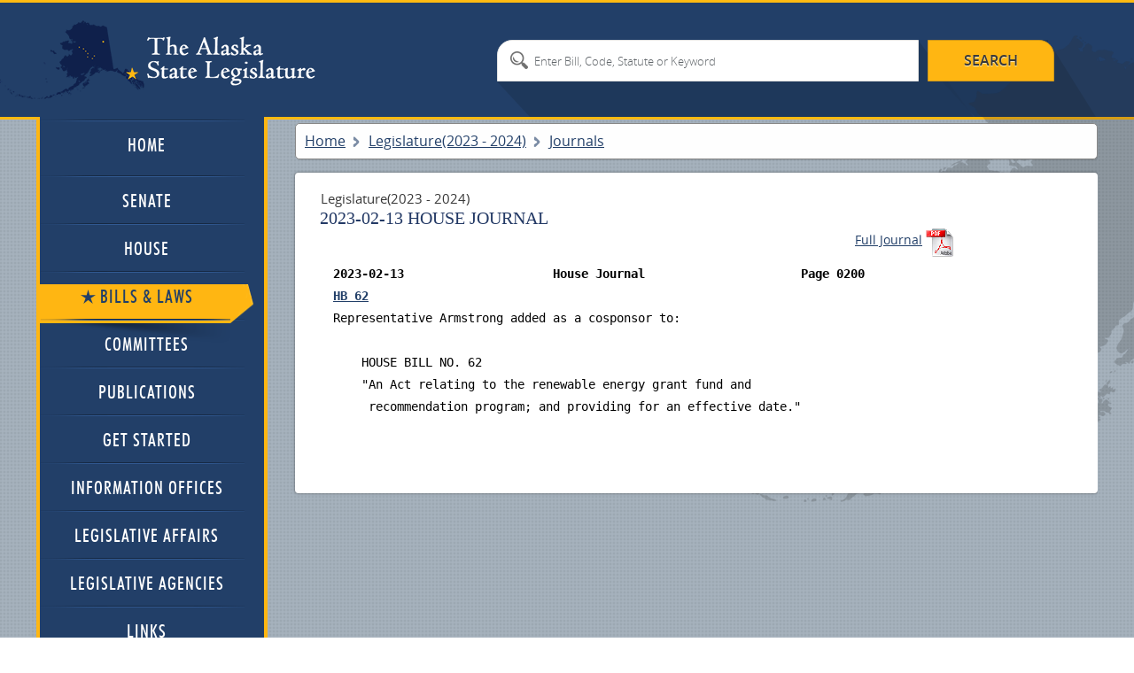

--- FILE ---
content_type: text/html; charset=utf-8
request_url: https://www.akleg.gov/basis/Journal/Pages/33?Chamber=H&Bill=HB%20%2062&Page=00200
body_size: 7385
content:

<!DOCTYPE html>
<html>

<head>

	<!-- Google tag (gtag.js) -->
	<script async src="https://www.googletagmanager.com/gtag/js?id=G-ZH7VBQPV80"></script>
	<script>
		window.dataLayer = window.dataLayer || [];
		function gtag() { dataLayer.push(arguments); }
		gtag('js', new Date());

		gtag('config', 'G-ZH7VBQPV80');
	</script>

	<meta http-equiv="Cache-Control" content="no-store" />

	<meta charset="utf-8">

	<meta name="viewport" content="width=device-width, initial-scale=1.0">

	<meta name="format-detection" content="telephone=no">

	<meta http-equiv="X-UA-Compatible" content="IE=edge">

	<title>Alaska State Legislature</title>

	<style type="text/css">@font-face {font-family:Cinzel;font-style:normal;font-weight:400;src:url(/cf-fonts/s/cinzel/5.0.11/latin-ext/400/normal.woff2);unicode-range:U+0100-02AF,U+0304,U+0308,U+0329,U+1E00-1E9F,U+1EF2-1EFF,U+2020,U+20A0-20AB,U+20AD-20CF,U+2113,U+2C60-2C7F,U+A720-A7FF;font-display:swap;}@font-face {font-family:Cinzel;font-style:normal;font-weight:400;src:url(/cf-fonts/s/cinzel/5.0.11/latin/400/normal.woff2);unicode-range:U+0000-00FF,U+0131,U+0152-0153,U+02BB-02BC,U+02C6,U+02DA,U+02DC,U+0304,U+0308,U+0329,U+2000-206F,U+2074,U+20AC,U+2122,U+2191,U+2193,U+2212,U+2215,U+FEFF,U+FFFD;font-display:swap;}@font-face {font-family:Cinzel;font-style:normal;font-weight:700;src:url(/cf-fonts/s/cinzel/5.0.11/latin-ext/700/normal.woff2);unicode-range:U+0100-02AF,U+0304,U+0308,U+0329,U+1E00-1E9F,U+1EF2-1EFF,U+2020,U+20A0-20AB,U+20AD-20CF,U+2113,U+2C60-2C7F,U+A720-A7FF;font-display:swap;}@font-face {font-family:Cinzel;font-style:normal;font-weight:700;src:url(/cf-fonts/s/cinzel/5.0.11/latin/700/normal.woff2);unicode-range:U+0000-00FF,U+0131,U+0152-0153,U+02BB-02BC,U+02C6,U+02DA,U+02DC,U+0304,U+0308,U+0329,U+2000-206F,U+2074,U+20AC,U+2122,U+2191,U+2193,U+2212,U+2215,U+FEFF,U+FFFD;font-display:swap;}@font-face {font-family:Cinzel;font-style:normal;font-weight:900;src:url(/cf-fonts/s/cinzel/5.0.11/latin/900/normal.woff2);unicode-range:U+0000-00FF,U+0131,U+0152-0153,U+02BB-02BC,U+02C6,U+02DA,U+02DC,U+0304,U+0308,U+0329,U+2000-206F,U+2074,U+20AC,U+2122,U+2191,U+2193,U+2212,U+2215,U+FEFF,U+FFFD;font-display:swap;}@font-face {font-family:Cinzel;font-style:normal;font-weight:900;src:url(/cf-fonts/s/cinzel/5.0.11/latin-ext/900/normal.woff2);unicode-range:U+0100-02AF,U+0304,U+0308,U+0329,U+1E00-1E9F,U+1EF2-1EFF,U+2020,U+20A0-20AB,U+20AD-20CF,U+2113,U+2C60-2C7F,U+A720-A7FF;font-display:swap;}</style>

	<link type="text/css" href="//akleg.gov/css/all.css" rel="stylesheet" media="all" />

	<link href="//akleg.gov/css/ui-lightness/jquery-ui-1.10.4.custom.css" rel="stylesheet">

	<script type="text/javascript" src="//ajax.googleapis.com/ajax/libs/jquery/1.8.3/jquery.min.js"></script>

	<script
		type="text/javascript">window.jQuery || document.write('<script src="//akleg.gov/js/jquery-1.8.3.min.js"><\/script>')</script>

	<script type="text/javascript" src="//akleg.gov/js/jquery.main.js"></script>
	<!--[if lt IE 9]><link media="all" rel="stylesheet" href="css/ie.css"><script src="js/ie.js"></script><![endif]-->

	<script src="//akleg.gov/js/jquery.findyourrep-pack.min.js"></script>

	<link rel="stylesheet" href="//akleg.gov/css/jquery.findyourrep.min.css" />

	<link rel="stylesheet" href="//akleg.gov/css/colorbox.css" />

	<link rel="stylesheet" type="text/css" href="//akleg.gov/css/print.css" media="print" />

	<script src="//akleg.gov/js/jquery.colorbox.js" type="text/javascript"></script>

	<script>
		if ((navigator.userAgent.indexOf('iPhone') != -1) || (navigator.userAgent.indexOf('iPod') != -1) || (navigator.userAgent.indexOf('iPad') != -1)) {
			////cdn.akleg.gov:1935/live/_definst_/mp4:< ?=$stream['Name']? >/playlist.m3u8';
		}
		else {
			$(document).ready(function () {
				//Examples of how to assign the Colorbox event to elements
				$(".iframe").colorbox({ iframe: true, escKey: true, width: "720px", height: "450px" });
				$('#cboxTitle').remove();
			});
		}
	</script>

	<script>
		$(".FYR").findYourRep({
			apikey: '34b4a0c2252b4a8582140cc55bd4c874',
			apis: "openstates",
			title: 'WHO REPRESENTS ME?',
			text: 'Enter address and zip code',
			action: 'FIND'
		});
	</script>

	<script type="text/javascript">
		var _gaq = _gaq || [];
		_gaq.push(['_setAccount', 'UA-17647732-1']);
		_gaq.push(['_trackPageview']);

		(function () {
			var ga = document.createElement('script'); ga.type = 'text/javascript'; ga.async = true;
			ga.src = ('https:' == document.location.protocol ? 'https://ssl' : '//www') + '.google-analytics.com/ga.js';
			var s = document.getElementsByTagName('script')[0]; s.parentNode.insertBefore(ga, s);
		})();
	</script>

</head>


<body>
	<div id="overlay" style="display:none;position:absolute;background-color:white;top:0px;left:200px;">

	</div>
	<div class="wrapper-holder">

		<div id="wrapper">
			<header id="header">
				<div class="header-holder">
					<strong class="logo"><a href="//w3.akleg.gov/index.php">The Alaska State
							Legislature</a></strong>
					<form action="/basis/Search" method="get" class="destop search-form">
						<fieldset>
							<input type="submit" value="search">
							<input type="hidden" name="session" value="33" />
							<div class="text-holder">
								<div class="text">
									<input type="search" name="search" id="searchinput"
										placeholder="Enter Bill, Code, Statute or Keyword">
								</div>
							</div>
						</fieldset>
					</form>
				</div>
			</header>
			<div id="main">
				<div class="main-frame">
					<div class="main-holder">
						<form action="#" class="main-nav search-form">
							<fieldset>
								<nav>
									<a class="opener" href="//akleg.gov/index.php">menu</a>
									<ul id="nav">
										<li>
											<div class="has-drop">
												<a class="opener-drop" href="//akleg.gov/index.php">
													<span>Home</span>
													<em class="arrow-left"></em>
													<em class="arrow-right"></em>
												</a>
											</div>
										</li>
										<li>
											<div>
												<a href="//akleg.gov/senate.php">
													<span>Senate</span>
													<em class="arrow-left"></em>
													<em class="arrow-right"></em>
												</a>
												<div class="drop">
													<ul>
														<li class="drop-multi-drop">
															<div>
																<a class="opener-multi" href="//akleg.gov/senate.php">
																	<span>Current Members</span>
																	<em class="arrow-left"></em>
																	<em class="arrow-right"></em>
																</a>
															</div>
														</li>
														<li>
															<div>
																<a href="/basis/mbr_info.asp?session=all">
																	<span>Past Members</span>
																	<em class="arrow-left"></em>
																	<em class="arrow-right"></em>
																</a>
																<div class="multi-drop">
																	<ul>
																		<li>
																			<div>
																				<a
																					href="/basis/mbr_info.asp?session=33">
																					<span>By Session</span>
																					<em class="arrow-left"></em>
																					<em class="arrow-right"></em>
																				</a>
																			</div>
																		</li>
																		<li>
																			<div>
																				<a
																					href="/basis/mbr_info.asp?session=all">
																					<span>Alphabetical</span>
																					<em class="arrow-left"></em>
																					<em class="arrow-right"></em>
																				</a>
																			</div>
																		</li>
																	</ul>
																</div>
															</div>
														</li>
													</ul>
												</div>
											</div>
										</li>
										<li>
											<div>
												<a href="//akleg.gov/house.php">
													<span>House</span>
													<em class="arrow-left"></em>
													<em class="arrow-right"></em>
												</a>
												<div class="drop">
													<ul>
														<li>
															<div>
																<a href="//akleg.gov/house.php">
																	<span>Current Members</span>
																	<em class="arrow-left"></em>
																	<em class="arrow-right"></em>
																</a>
															</div>
														</li>
														<li>
															<div>
																<a href="/basis/mbr_info.asp?session=all">
																	<span>Past Members</span>
																	<em class="arrow-left"></em>
																	<em class="arrow-right"></em>
																</a>
																<div class="multi-drop">
																	<ul>
																		<li>
																			<div>
																				<a
																					href="/basis/mbr_info.asp?session=33">
																					<span>By Session</span>
																					<em class="arrow-left"></em>
																					<em class="arrow-right"></em>
																				</a>
																			</div>
																		</li>
																		<li>
																			<div>
																				<a
																					href="/basis/mbr_info.asp?session=all">
																					<span>Alphabetical</span>
																					<em class="arrow-left"></em>
																					<em class="arrow-right"></em>
																				</a>
																			</div>
																		</li>
																	</ul>
																</div>
															</div>
														</li>
													</ul>
												</div>
											</div>
										</li>
										<li>
											<div class="active">
												<a href="/basis/Home/BillsandLaws">
													<span>Bills &amp; Laws</span>
													<em class="arrow-left"></em>
													<em class="arrow-right"></em>
												</a>
												<div class="drop">
													<ul>


														<li class="drop-multi-drop">
															<div>
																<a class="opener-multi" href="/basis/Home/Bill">
																	<span>Bills</span>
																	<em class="arrow-left"></em>
																	<em class="arrow-right"></em>
																</a>
																<div class="multi-drop">

																	<ul>

																		<li>
																			<div>
																				<a
																					href="/basis/Bill/Range/33?bill1=&bill2=">
																					<span>All Introduced</span>
																					<em class="arrow-left"></em>
																					<em class="arrow-right"></em>
																				</a>
																			</div>
																		</li>

																		<li>
																			<div>
																				<a
																					href="/basis/Bill/ActionsByDate/33">
																					<span>Actions by Date</span>
																					<em class="arrow-left"></em>
																					<em class="arrow-right"></em>
																				</a>
																			</div>
																		</li>
																		<li>
																			<div>
																				<a
																					href="/basis/Bill/AwaitActions/33">
																					<span>Awaiting Actions</span>
																					<em class="arrow-left"></em>
																					<em class="arrow-right"></em>
																				</a>
																			</div>
																		</li>

																		<li>
																			<div>
																				<a
																					href="/basis/Bill/Conference/33">
																					<span>Bills sent to Conf
																						Committee</span>
																					<em class="arrow-left"></em>
																					<em class="arrow-right"></em>
																				</a>
																			</div>
																		</li>
																		<li>
																			<div>
																				<a href="/basis/committee/">
																					<span>Bills in Committee</span>
																					<em class="arrow-left"></em>
																					<em class="arrow-right"></em>
																				</a>
																			</div>
																		</li>
																		<li>
																			<div>
																				<a
																					href="/basis/Bill/Vetos/33">
																					<span>Governor's Vetoes</span>
																					<em class="arrow-left"></em>
																					<em class="arrow-right"></em>
																				</a>
																			</div>
																		</li>
																		<li>
																			<div>
																				<a
																					href="/basis/Bill/Passed/33">
																					<span>Passed Legislation</span>
																					<em class="arrow-left"></em>
																					<em class="arrow-right"></em>
																				</a>
																			</div>
																		</li>
																		<li>
																			<div>
																				<a
																					href="/basis/Bill/Prefile/33">
																					<span>Prefile Bill Summary</span>
																					<em class="arrow-left"></em>
																					<em class="arrow-right"></em>
																				</a>
																			</div>
																		</li>
																		<li>
																			<div>
																				<a
																					href="/basis/Bill/Requestors/33">
																					<span>Requestor Summary</span>
																					<em class="arrow-left"></em>
																					<em class="arrow-right"></em>
																				</a>
																			</div>
																		</li>
																		<li>
																			<div>
																				<a
																					href="/basis/Bill/Stats/33">
																					<span>Statistics</span>
																					<em class="arrow-left"></em>
																					<em class="arrow-right"></em>
																				</a>
																			</div>
																		</li>
																		<li>
																			<div>
																				<a
																					href="/basis/Bill/Sponsors/33">
																					<span>Sponsor Summary</span>
																					<em class="arrow-left"></em>
																					<em class="arrow-right"></em>
																				</a>
																			</div>
																		</li>
																		<li>
																			<div>
																				<a
																					href="/basis/Bill/Subjects/33">
																					<span>Subject Summary</span>
																					<em class="arrow-left"></em>
																					<em class="arrow-right"></em>
																				</a>
																			</div>
																		</li>
																	</ul>
																</div>
															</div>
														</li>
														<li>
															<div>
																<a href="/basis/Home/Law">
																	<span>Laws</span>
																	<em class="arrow-left"></em>
																	<em class="arrow-right"></em>
																</a>
																<div class="multi-drop">
																	<ul>
																		<li>
																			<div>
																				<a
																					href="//ltgov.alaska.gov/services/alaskas-constitution/">
																					<span>Constitution</span>
																					<em class="arrow-left"></em>
																					<em class="arrow-right"></em>
																				</a>
																			</div>
																		</li>
																		<li>
																			<div>
																				<a
																					href="//akleg.gov/pages/constitutional_convention.php">
																					<span>Constitutional Convention
																						Files</span>
																					<em class="arrow-left"></em>
																					<em class="arrow-right"></em>
																				</a>
																			</div>
																		</li>
																		<li>
																			<div>
																				<a
																					href="//www.akleg.gov/basis/statutes.asp">
																					<span>Statutes</span>
																					<em class="arrow-left"></em>
																					<em class="arrow-right"></em>
																				</a>
																			</div>
																		</li>
																		<li>
																			<div>
																				<a
																					href="/basis/Law/EO/33">
																					<span>Executive Orders -
																						Current</span>
																					<em class="arrow-left"></em>
																					<em class="arrow-right"></em>
																				</a>
																			</div>
																		</li>
																		<li>
																			<div>
																				<a
																					href="/basis/folioproxy.asp?url=//wwwjnu03.akleg.org/cgi-bin/folioisa.dll/exor">
																					<span>Executive Orders -
																						Historical</span>
																					<em class="arrow-left"></em>
																					<em class="arrow-right"></em>
																				</a>
																			</div>
																		</li>
																		<li>
																			<div>
																				<a href="/basis/aac.asp">
																					<span>Administrative Code</span>
																					<em class="arrow-left"></em>
																					<em class="arrow-right"></em>
																				</a>
																			</div>
																		</li>
																	</ul>
																</div>
															</div>
														</li>
														<li>
															<div>
																<a href="/basis/Journal/Find/33">
																	<span>Journals</span>
																	<em class="arrow-left"></em>
																	<em class="arrow-right"></em>
																</a>
															</div>
														</li>
														<li>
															<div>
																<a href="#">
																	<span>Session Laws & Resolves</span>
																	<em class="arrow-left"></em>
																	<em class="arrow-right"></em>
																</a>
																<div class="multi-drop">
																	<ul>
																		<li>
																			<div>
																				<a
																					href="/basis/Bill/Passed/33?sel=13">
																					<span>Session Laws & Resolves
																						2023</span>
																					<em class="arrow-left"></em>
																					<em class="arrow-right"></em>
																				</a>
																			</div>
																		</li>
																		<li>
																			<div>
																				<a
																					href="/basis/Bill/Passed/33?sel=14">
																					<span>Session Laws & Resolves
																						2024</span>
																					<em class="arrow-left"></em>
																					<em class="arrow-right"></em>
																				</a>
																			</div>
																		</li>
																		<li>
																			<div>
																				<a
																					href="/basis/folioproxy.asp?url=//wwwjnu03.akleg.org/cgi-bin/folioisa.dll/slpr">
																					<span>1981 - Previous Year Session
																						Law</span>
																					<em class="arrow-left"></em>
																					<em class="arrow-right"></em>
																				</a>
																			</div>
																		</li>
																		<li>
																			<div>
																				<a
																					href="/basis/folioproxy.asp?url=//wwwjnu03.akleg.org/cgi-bin/folioisa.dll/lrpr">
																					<span>1983 - Previous Year
																						Legislative Resolves</span>
																					<em class="arrow-left"></em>
																					<em class="arrow-right"></em>
																				</a>
																			</div>
																		</li>
																	</ul>
																</div>
															</div>
														</li>
														<li>
															<div>
																<a href="/basis/Home/Tool">
																	<span>Tools</span>
																	<em class="arrow-left"></em>
																	<em class="arrow-right"></em>
																</a>
																<div class="multi-drop">
																	<ul>
																		<li>
																			<div>
																				<a
																					href="/basis/Statutes/Sirs/33">
																					<span>Statute Information Retrieval
																						System</span>
																				</a>
																			</div>
																		</li>
																		<li>
																			<div>
																				<a
																					href="/basis/btmf_login.asp?session=33">
																					<span>Bill Tracking Management
																						Facility</span>
																				</a>
																			</div>
																		</li>
																	</ul>
																</div>
															</div>
														</li>
														<li>
															<div>
																<a href="/basis/Home/Archive">
																	<span>Past Legislatures (Archives)</span>
																	<em class="arrow-left"></em>
																	<em class="arrow-right"></em>
																</a>
															</div>
														</li>
													</ul>
												</div>
											</div>
										</li>
										<li>
											<div>
												<a href="/basis/Committee/">
													<span>Committees</span>
													<em class="arrow-left"></em>
													<em class="arrow-right"></em>
												</a>
												<div class="drop">
													<ul>
														<li class="drop-multi-drop">
															<div>
																<a class="opener-multi" href="/index.php?tab2#tab2">
																	<span>Hearing Schedule</span>
																	<em class="arrow-left"></em>
																	<em class="arrow-right"></em>
																</a>
															</div>
														</li>
														<li>
															<div>
																<a href="/basis/Committee/?tab0#tabCom0">
																	<span>Standing Committees</span>
																	<em class="arrow-left"></em>
																	<em class="arrow-right"></em>
																</a>
															</div>
														</li>
														<li>
															<div>
																<a href="/basis/Committee/?tab4#tabCom4">
																	<span>Finance Committees</span>
																	<em class="arrow-left"></em>
																	<em class="arrow-right"></em>
																</a>
															</div>
														</li>
														<li>
															<div>
																<a href="/basis/Committee/?tab1#tabCom1">
																	<span>Special Committees</span>
																	<em class="arrow-left"></em>
																	<em class="arrow-right"></em>
																</a>
															</div>
														</li>
														<li>
															<div>
																<a href="/basis/Committee/?tab3#tabCom3">
																	<span>Joint Committees</span>
																	<em class="arrow-left"></em>
																	<em class="arrow-right"></em>
																</a>
															</div>
														</li>
														<li>
															<div>
																<a href="/basis/Committee/?tab5#tabCom5">
																	<span>Conference Committees</span>
																	<em class="arrow-left"></em>
																	<em class="arrow-right"></em>
																</a>
															</div>
														</li>
														<li>
															<div>
																<a href="/basis/Committee/?tab2#tabCom2">
																	<span>Other Committees</span>
																	<em class="arrow-left"></em>
																	<em class="arrow-right"></em>
																</a>
															</div>
														</li>
														<li>
															<div>
																<a href="//akleg.gov/index.php?tab4#tab4">
																	<span>Minutes</span>
																	<em class="arrow-left"></em>
																	<em class="arrow-right"></em>
																</a>
															</div>
														</li>
													</ul>
												</div>
											</div>
										</li>
										<li>
											<div>
												<a href="//akleg.gov/publications.php">
													<span>Publications</span>
													<em class="arrow-left"></em>
													<em class="arrow-right"></em>
												</a>
											</div>
										</li>
										<li>
											<div>
												<a href="//akleg.gov/start.php">
													<span>Get Started</span>
													<em class="arrow-left"></em>
													<em class="arrow-right"></em>
												</a>
											</div>
										</li>
										<li>
											<div>
												<a href="//akleg.gov/lios.php">
													<span>Information Offices</span>
													<em class="arrow-left"></em>
													<em class="arrow-right"></em>
												</a>
											</div>
										</li>
										<li>
											<div>
												<a href="//akleg.gov/legaffairs.php">
													<span>Legislative Affairs</span>
													<em class="arrow-left"></em>
													<em class="arrow-right"></em>
												</a>
											</div>
										</li>
										<li>
											<div>
												<a href="//akleg.gov/agencies.php">
													<span>Legislative Agencies</span>
													<em class="arrow-left"></em>
													<em class="arrow-right"></em>
												</a>
											</div>
										</li>
										<li>
											<div>
												<a href="//akleg.gov/links.php">
													<span>Links</span>
													<em class="arrow-left"></em>
													<em class="arrow-right"></em>
												</a>
												<div class="drop">
													<ul>
														<li class="drop-multi-drop">
															<div>
																<a class="opener-multi"
																	href="//akleg.gov/links.php?links=leg">
																	<span>Legislative Branch</span>
																	<em class="arrow-left"></em>
																	<em class="arrow-right"></em>
																</a>
															</div>
														</li>
														<li class="drop-multi-drop">
															<div>
																<a class="opener-multi"
																	href="//akleg.gov/links.php?links=exec">
																	<span>Executive Branch</span>
																	<em class="arrow-left"></em>
																	<em class="arrow-right"></em>
																</a>
															</div>
														</li>
														<li>
															<div>
																<a href="//akleg.gov/links.php?links=jud">
																	<span>Judicial Branch</span>
																	<em class="arrow-left"></em>
																	<em class="arrow-right"></em>
																</a>
															</div>
														</li>
														<li>
															<div>
																<a href="//akleg.gov/links.php?links=fed">
																	<span>Alaska Delegation</span>
																	<em class="arrow-left"></em>
																	<em class="arrow-right"></em>
																</a>
															</div>
														</li>
													</ul>
												</div>
											</div>
										</li>
									</ul>
								</nav>




								<input class="mobile" type="submit" value="search">
								<div class="mobile text-holder">
									<div class="text">
										<input type="search" placeholder="search">
									</div>
								</div>
							</fieldset>
						</form>




						


						
						
						

<style>
    .main-holder {
        overflow: auto;
    }
</style>
<ul class="breadcrumbs">
    <li><a href="#">Home</a></li>
    <li><span> Legislature(2023 - 2024)</span></li>
    <li><span>Journals</span></li>
</ul>
<div class="content-page style">
    <div class="heading-container">
        <em class="date"> Legislature(2023 - 2024)</em>
        <h1>2023-02-13 House Journal</h1>
        <h1></h1>
            <span style="float:right;margin-right:50px">
                <a href="/basis/Journal/Pages/33?Chamber=H&Page=0193&pageEnd=0201#HB62">Full Journal</a>
                <a class="pdf" href="/pdf/33/J/H2023-02-13.PDF">pdf</a>
            </span>
        
<style>
    .highlight {
        color: blue;
        font-style: italic;
        font-weight:800;
    }

      .unselectable{
    -webkit-touch-callout: none;
    -webkit-user-select: none;
    -khtml-user-select: none;
    -moz-user-select: none;
    -ms-user-select: none;
    user-select: none;
    }
       pre .tighter {padding:0px; margin-top:-10px;margin-bottom:-10px }
       

</style>
    <style>
    </style>

<div id="draftOverlay">
<pre>

<B>2023-02-13                     House Journal                      <a name='0200'></a>Page 0200</B>
<B><a name='HB62' href='/basis/Bill/Detail/33?Root=HB62'>HB 62</a> </B>                                                                                                                        
Representative Armstrong added as a cosponsor to:                                                                               
                                                                                                                                
    HOUSE BILL NO. 62                                                                                                           
    &quot;An Act relating to the renewable energy grant fund and                                                                     
     recommendation program; and providing for an effective date.&quot;                                                             

</pre>
</div>
    </div>
</div>
						

					</div>
				</div>
			</div>


			












			<footer id="footer">
				<div class="footer-holder">
					<div class="footer-frame">
						<div class="info-block">
							<h2><span>Welcome to</span><br>The Alaska State Legislature </h2>
							<div class="description">
								<a class="logo" href="#"><img src="//akleg.gov/images/logo.png" width="105" height="107"
										alt="The Seal of the State of Alaska"></a>
								<p>This web site is the place to <a
										href="https://www.akleg.gov/basis/btmf_login.asp?session=34">track bills</a>, <a
										href="https://www.elections.alaska.gov/electoral-process/#elected-officials">locate</a>
									and <a
										href="https://akleg.gov/docs/akleg-legislator-contact-list-whos-who.php">contact
										your legislators</a>, and access <a
										href="http://www.akleg.gov/basis/Committee/">committee information</a>.
									<strong>Questions? Try our</strong> <a href="http://akleg.gov/webmaster.php">help
										wizard</a> or call <strong>907-465-4648.</strong>
								</p>
							</div>
						</div>
						<div class="info-box">

							<div class="box" style="padding:15px;">

								<style type="text/css">
									.info-box h6 {
										display: inline-block;
										vertical-align: top;
										color: #2e4676;
										font: 20px/23px Georgia, serif;
										font-style: normal;
										font-variant-caps: normal;
										font-variant-ligatures: normal;
										font-variant-numeric: normal;
										font-variant-east-asian: normal;
										font-weight: normal;
										font-stretch: normal;
										font-size: 20px;
										line-height: 23px;
										font-family: Georgia, serif;
										margin: 0 0 3px;
									}
								</style>

								<h6>SMS Bill Tracking</h6>

								<span style="font-size:12px;line-height:20px;">
									Text a bill number (ex: HB1) to 559-245-2529 to enroll in text alerts. You will
									receive an enrollment confirmation and instructions on how to stop receiving the
									alerts.
								</span>

							</div>

						</div>

						<div class="user-block">
							<form action="#" class="address-form">
								<fieldset>
									<div class="FYR">
										<div class="find-your-rep fyr-container" id="fyr" data-apis="openstates">
											<h2>WHO REPRESENTS ME??</h2>
											<div class="fyr-controls"><textarea
													onkeypress="function(e){ if(e.key==13){$('#fyr-submit').click();}}"
													id="fyr-input-enter"
													placeholder="Enter Full Address"></textarea><button id="fyr-submit"
													class="fyr-submit">FIND</button></div>
										</div>
									</div>
								</fieldset>
							</form>
							<!--
							<div class="mobile-panel desctop">
								<span>Mobile Apps</span>
								<ul>
									<li><a
											href="http://itunes.apple.com/us/app/the-alaska-legislature/id449649208?mt=8"><img
												src="//akleg.gov/images/app-store.png" width="132" height="45"
												alt="image description"></a></li>
									<li><a
											href="https://play.google.com/store/apps/details?id=com.AKLeg.AndroidApp&feature=search_result#?t=W251bGwsMSwyLDEsImNvbS5BS0xlZy5BbmRyb2lkQXBwIl0."><img
												src="//akleg.gov/images/google-play.png" width="123" height="44"
												alt="image description"></a></li>
								</ul>
							</div>
						</div>
							-->
						</div>
					</div>
					<div class="footer-nav">
						<div class="footer-nav-holder">
							<div class="nav-holder">
								<div class="col">
									<h2>Quick Links</h2>
									<nav class="navigation">
										<ul>
											<li><a href="http://www.akleg.gov/basis/folio.asp">Infobases</a></li>
											<li><a href="http://akleg.gov/Districts.php">Districts</a></li>
											<li><a href="http://akleg.gov/faq.php">FAQ</a></li>
										</ul>
										<ul>
											<li><a href="http://akleg.gov/lios.php">Legislative Information Offices</a>
											</li>
											<li><a href="http://akleg.gov/legaffairs.php">Legislative Affairs Agency</a>
											</li>
											<li><a href="http://www.akleg.gov/poms/">Public Opinion Messages</a></li>
										</ul>
									</nav>
								</div>
								<div class="col style">
									<h2>Legislative Links</h2>
									<nav class="navigation">
										<ul>
											<li><a href="http://www.legfin.akleg.gov/">Finance</a></li>
											<li><a href="http://legaudit.akleg.gov/">Audit</a></li>
											<li><a href="http://ombud.alaska.gov/">Ombudsman</a></li>
										</ul>
										<ul>
											<li><a href="http://ethics.akleg.gov/">Ethics</a></li>
											<li><a href="http://lba.akleg.gov/">LB&amp;A</a></li>
										</ul>
										<ul class="nav-style">
											<li><a href="/100years/legislature.php">100 Years Centennial</a></li>
											<li><a href="https://ovr.akleg.gov/">Office of Victims' Rights</a></li>
										</ul>
									</nav>
								</div>
								<div class="col">
									<h2>senate</h2>
									<nav class="navigation">
										<ul>
											<li><a onclick="return confirm('This website is not controlled by the Legislative Affairs Agency');"
													href="http://www.alaskasenate.org/">Majority</a></li>
											<li><a onclick="return confirm('This website is not controlled by the Legislative Affairs Agency');"
													href="https://alaskasenateminority.com/">Minority</a></li>

										</ul>
									</nav>
								</div>
								<div class="col">
									<h2>house</h2>
									<nav class="navigation" style="width:100% !important;">
										<ul>

											<li><a onclick="return confirm('This website is not controlled by the Legislative Affairs Agency');"
													href="https://www.akhousemajority.com">Majority</a></li>
											<li><a onclick="return confirm('This website is not controlled by the Legislative Affairs Agency');"
													href="https://www.akhouse.org">Minority</a></li>
											<!-- do not delete

										<li><a onclick="return confirm('This website is not controlled by the Legislative Affairs Agency');" href="https://www.alaskahousegop.com/">Minority</a></li> -->
										</ul>
									</nav>
								</div>
							</div>
						</div>
					</div>
					<div class="footer-container">
						<div class="mobile-panel mobile">
							<span><a href="http://akleg.gov/disclaimer.php">Disclaimer / Credits</a></span>
							<span><a href="http://akleg.gov/webmaster.php?step=1">Webmaster</a></span>
							<span><a href="http://akleg.gov/ada.php">Accessibility</span>
							<span>Mobile Apps</span>
							<ul>
								<li><a href="#"><img src="//akleg.gov/images/app-store02.png" width="116" height="39"
											alt="image description"></a></li>
								<li><a href="#"><img src="//akleg.gov/images/google-play02.png" width="109" height="38"
											alt="image description"></a></li>
							</ul>
						</div>
						<div class="copyright">
							Copyright &copy; 2025 Alaska Legislature, All Rights Reserved.
							<ul class="add-nav">
								<li><a href="http://akleg.gov/disclaimer.php">Disclaimer / Credits</a></li>
								<li><a href="http://akleg.gov/webmaster.php?step=1">Webmaster</a></li>
								<li><a href="http://akleg.gov/ada.php">Accessibility</a></li>
							</ul>
						</div>
						<!--<ul class="add-nav">
						<li><a href="http://akleg.gov/disclaimer.php">Disclaimer / Credits</a></li>
						<li><a href="http://akleg.gov/webmaster.php?step=1">Webmaster</a></li>
					</ul>-->
					</div>
			</footer>
		</div>
	</div>
	<!--Start of Tawk.to Script-->
	<script type="text/javascript">
		var Tawk_API = Tawk_API || {}, Tawk_LoadStart = new Date();
		(function () {
			var s1 = document.createElement("script"), s0 = document.getElementsByTagName("script")[0];
			s1.async = true;
			s1.src = 'https://embed.tawk.to/581103441e35c727dc13abe8/default';
			s1.charset = 'UTF-8';
			s1.setAttribute('crossorigin', '*');
			s0.parentNode.insertBefore(s1, s0);
		})();
	</script>
	<!--End of Tawk.to Script-->
<script>(function(){function c(){var b=a.contentDocument||a.contentWindow.document;if(b){var d=b.createElement('script');d.innerHTML="window.__CF$cv$params={r:'9c1318aa2819cf75',t:'MTc2ODk1OTU1MS4wMDAwMDA='};var a=document.createElement('script');a.nonce='';a.src='/cdn-cgi/challenge-platform/scripts/jsd/main.js';document.getElementsByTagName('head')[0].appendChild(a);";b.getElementsByTagName('head')[0].appendChild(d)}}if(document.body){var a=document.createElement('iframe');a.height=1;a.width=1;a.style.position='absolute';a.style.top=0;a.style.left=0;a.style.border='none';a.style.visibility='hidden';document.body.appendChild(a);if('loading'!==document.readyState)c();else if(window.addEventListener)document.addEventListener('DOMContentLoaded',c);else{var e=document.onreadystatechange||function(){};document.onreadystatechange=function(b){e(b);'loading'!==document.readyState&&(document.onreadystatechange=e,c())}}}})();</script><script defer src="https://static.cloudflareinsights.com/beacon.min.js/vcd15cbe7772f49c399c6a5babf22c1241717689176015" integrity="sha512-ZpsOmlRQV6y907TI0dKBHq9Md29nnaEIPlkf84rnaERnq6zvWvPUqr2ft8M1aS28oN72PdrCzSjY4U6VaAw1EQ==" data-cf-beacon='{"rayId":"9c1318aa2819cf75","version":"2025.9.1","serverTiming":{"name":{"cfExtPri":true,"cfEdge":true,"cfOrigin":true,"cfL4":true,"cfSpeedBrain":true,"cfCacheStatus":true}},"token":"324f2a7feb174eb1a1ffaa9807cae29c","b":1}' crossorigin="anonymous"></script>
</body>

<script>
	$(".FYR").findYourRep({
		apikey: 'bc56f0b8-c374-4f78-996b-fd575a8b8d5b',
		apis: "openstates",
		title: 'WHO REPRESENTS ME?',
		resultTemplate: "<li class='fyr-rep cf'><a href='{{ url }}' target='_top'><img src='{{ photoUrl }}' alt='photo of'><h4>{{ name }}</h4><p class='fyr-details'>{{ details }}</p></a></li>",
		text: 'Enter Your Full Address',
		action: 'FIND'
	});
</script>



<script type="text/javascript">
	var _gaq = _gaq || [];
	_gaq.push(['_setAccount', 'UA-17647732-1']);
	_gaq.push(['_trackPageview']);

	(function () {
		var ga = document.createElement('script'); ga.type = 'text/javascript'; ga.async = true;
		ga.src = ('https:' == document.location.protocol ? 'https://ssl' : 'http://www') + '.google-analytics.com/ga.js';
		var s = document.getElementsByTagName('script')[0]; s.parentNode.insertBefore(ga, s);
	})();
</script>
<script>
	function submitFYR(e) { if (e.key == "Enter") { $('#fyr-submit').click(); } }


	function doRefresh() {
		$.ajax({
			url: "/includes/updatewidget.php",
			success: function (data) {
				$("#updated2").html(data);
				setTimeout(doRefresh, 15000);
			}
		});
	}
	setTimeout(doRefresh, 15000);
</script>




</html>
